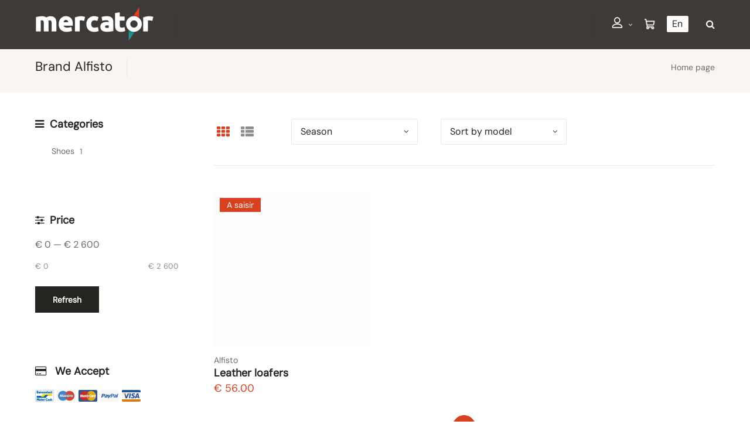

--- FILE ---
content_type: text/html; charset=utf-8
request_url: https://eshop.mercator.eu/en/catalog/?brand=alfisto
body_size: 10767
content:
<!DOCTYPE html>
<html lang="en"><head><meta charset="utf-8">
        <meta name="viewport" content="width=device-width, initial-scale=1.0, maximum-scale=5">
        <link rel="shortcut icon" href="/favicon.png">
        <link rel="apple-touch-icon-precomposed" sizes="180x180" href="/apple-touch-180x180.png">
        <base href="/">
        <link rel="stylesheet" href="/assets/css/mercator_1a549eed837e07a83d2b4f81176d749bf39be1240c2a1145eb83354a6abe262d.css" />
        <script>function consolelog(s, x){}</script>
        <script src="/assets/js/mercator_1_7524b932da1712383cf28c388efaadc6ed14d711b96de0cd85c0f5a142a6ec6a.js"></script>
        <!--Blazor:{"type":"server","prerenderId":"6b9ebeceefba4b7f838f2191975e551b","key":{"locationHash":"77D12F14A8105320B1AAED6AE7E689DA0EC4483270A645E84079EAA0FFDF550D:15","formattedComponentKey":""},"sequence":0,"descriptor":"CfDJ8DtKMUAAWQRJpQ0ctUo72bVQiWFzlNtosnABcYGlF0hlYFzLHE/DHbmEkI0usgxLSXrZ6XwqjBUt04okF7vcvhaBPERfIE\u002BGwkVCuszBHQ\u002B7NmbdudZX97FRJK2spFo/rBBIUKlqGtjARg\u002BU8n08ZoBR5pQqTLL4OuWjc6fd6JnFu/TtD\u002BOQKT3Ae2WrnpCQuWUaUZX4ksjn3wkNlYQAgdZ9OdNqAgndZjcNQv8wvGgXIe2aZs4JHraKDG3WQGFosnaBlnXurlrPTzrM2MeA1CysxoFr2Js9wqdWtBsNpFqESaVUQTOzem1AQFNNfD\u002ByOhHZFG8tMQWvDCh9AA\u002Bf\u002Bki74En4tQc6DvGVx924RC4MWChsokzoDAbjLfvtN42te/PAAgDN2udv3sGBbXmvVQywIqkgDYW1JMcnfbKJpX26bFt6KjbSdK91W3aOj2MBlFcoT9VI82W7t7Bs/e9fim0RjlaMl9f0u99HR3D6v8oLnx\u002BybepC9D4ruzxlh\u002BSBuPpbMtFu6K5VRSqXUXTE1LLlXgow3A8i/j8xPyRYAheiche7oXMZ3ZsAEKzqK1u6Rjo/2UpWrOSfqrGrYFCt/MY="}--><title>Brand Alfisto | Mercator eShop</title><link rel="canonical" href="https://eshop.mercator.eu/en/catalog/" /><link href="https://eshop.mercator.eu/fr/catalogue/?marque=alfisto" rel="alternate" hreflang="fr" id="hreflangfr" /><link href="https://eshop.mercator.eu/nl/catalogus/?merk=alfisto" rel="alternate" hreflang="nl" id="hreflangnl" /><link href="https://eshop.mercator.eu/en/catalog/?brand=alfisto" rel="alternate" hreflang="en" id="hreflangen" /><!--Blazor:{"prerenderId":"6b9ebeceefba4b7f838f2191975e551b"}-->
        <meta></head>
    <body><!--Blazor:{"type":"server","prerenderId":"7df8f3446fef4876980345d1b08434f1","key":{"locationHash":"7330B1B90B682C36A7C867EDB7ECF6EF1359C6CA4C6F2332AB0FBC5F644B687D:19","formattedComponentKey":""},"sequence":1,"descriptor":"CfDJ8DtKMUAAWQRJpQ0ctUo72bXImHwXV\u002BBjJ5UEyjMoYxFLE88NP/jV2D9flSRgJgnCpO58m7HnsPy5bOr3UtQq7oY\u002Bzf0aukKp2dvYyJ0LmeYWi/S1YoGVu0osn7pywD2TLdAB2lG0lslQAX\u002Bx5cViDNO8BaFyx5HizL6M6RXoGWIB\u002BA7c58nqhRK3FKqZtX8B9hcat6ng5jTHh75k0GHJZNy2zarGFyzoGEf5fecPIllOUxEYB8gAFQ6wVzKjbdeLX1OlbOtzaPI3wWPbywdJkEO\u002BW8koZSSv2etgSYyOshNo061Lbk7uEwVxqgKpyKFxzJesP/GkPBt/WE\u002Bau1rLfCHKd1TE04vFjBwJ724sRYQUAnfgfOeqidmmB577wS9LywYqPOBSyujihSOlwZj4abLaiiP6LjNmyyxF\u002BVrr5W6LslR1Z8phfLwiYXnntEbRIen\u002BoWU9TTJ6F1QIyC4m7dIBcfkx6PQGobUI\u002BUtjG/eLuLEea94wgXFBI/LaA0HqSAVbRJEeygLEC5G8gSbR9CYHGfWtJSraEtlDouGSus28qUUZVCtobQPJr6emYhDdTg=="}--><a id="IdFirstTab" href="#main-content" onclick="return focusFirstFocusableInMain();" class="sr-only focus:not-sr-only">Skip to content</a>
    <header class="header" data-spy="affix">
        <nav id="navbar-container" class="navbar container"><div><a class="navbar-brand pull-left" href="/en"><img alt="Mercator" class="hidden-xs" src="/assets/images/logo2_blanc.png"> <img alt="Mercator" class="visible-xs" src="/assets/images/logo2_blanc.png" style="width: 76px;height: 22px; margin-top: 25px"></a></div><div class="navbar-slogan pull-left hidden-xs"><div class="divider"> </div></div>
            <div class="navbar-form pull-right"><div class="navbar-search collapse" style="height: 0px;"><input id="text-search-top" type="text" placeholder="Then press Enter..." />
			<button class="fa fa-search" type="button" style="position: absolute; right: 5px;" aria-label="Search"></button>
			<i class="fa fa-times" data-target=".navbar-search" aria-label="Close"></i></div>
		<button type="button" class="fa fa-search" aria-label="Search"></button></div>
            <div class="navbar-lang pull-right"><label id="LabelForADropDownListLang" for="ADropDownListLang" class="sr-only">Language</label><div class="chosen-container chosen-container-single chosen-container-active  clicklistenerignore" data-value="en" title id="DropDownListLang" style="width: 100%"><a id="ADropDownListLang" class="chosen-single" tabindex="0" aria-haspopup="listbox" aria-expanded="false" aria-labelledby="LabelForADropDownListLang selectedtext-DropDownListLang"><span id="selectedtext-DropDownListLang" class="clicklistenerignore">En</span>
            <div class="clicklistenerignore"><b></b></div></a></div></div>
            <div class="navbar-ecommerce pull-right" style="margin-right: 1.25rem;"><a aria-label="Cart" href="/en/cart" class="link-cart hover hidden-xs">
        <i class="icon-cart"></i>
        </a></div>
            <div class="navbar-account pull-right" style="margin-right: 1.25rem;"><ul class="nav navbar-nav"><li class="dropdown"><a aria-label="My Account" href="/en/login"><i class="linear-icon-user icon-login not-connected" style="margin-top:0.125rem;"></i></a></li></ul></div>
            <div class="divider pull-right"></div>

<button id="navbar-toggle-menu" class="navbar-toggle pull-right" type="button" aria-label="menu"><i class="fa fa-bars"></i></button><div id="navbar" class="navbar-collapse collapse pull-right" aria-expanded="false"><ul class="nav navbar-nav"><li class="dropdown"><a id="56f70cf8be" href="/en/catalog/?rayon=food&amp;id=56f70cf8be" class="noPreventDefault dropdown-toggle" data-toggle="dropdown" target="" aria-haspopup="true" aria-expanded="false">Food</a>
                        <ul class="dropdown-menu sub-menu"><li class="dropdown"><a id="68d06b1871" href="/en/catalog/?family=fruits&amp;id=68d06b1871" class="noPreventDefault dropdown" target="" aria-haspopup="true" aria-expanded="false">Fruits</a>
                                    <ul class="dropdown-menu"><li><a href="/en/catalog/?subfamily=exotic-fruits&amp;id=9e880df534" class="" target="">Exotic fruits</a></li><li><a href="/en/catalog/?subfamily=red-fruits&amp;id=540a21905b" class="" target="">Red fruits</a></li><li><a href="/en/catalog/?subfamily=dried-fruits&amp;id=3987e6d14a" class="" target="">Dried fruits</a></li></ul></li><li class="dropdown"><a id="841b6eb63b" href="/en/catalog/?family=vegetables&amp;id=841b6eb63b" class="noPreventDefault dropdown" target="" aria-haspopup="true" aria-expanded="false">Vegetables</a>
                                    <ul class="dropdown-menu"><li><a href="/en/catalog/?subfamily=leafy-vegetables&amp;id=1f47fc7429" class="" target="">Leafy vegetables</a></li><li><a href="/en/catalog/?subfamily=flower-vegetables&amp;id=27f4414258" class="" target="">Flower vegetables</a></li><li><a href="/en/catalog/?subfamily=stem-vegetables&amp;id=200124aee8" class="" target="">Stem vegetables</a></li></ul></li></ul></li><li class="dropdown"><a id="" href="javascript:void(0);" class="noPreventDefault dropdown-toggle" data-toggle="dropdown" target="" aria-haspopup="true" aria-expanded="false">Fashion</a>
                        <ul class="dropdown-menu sub-menu"><li class=""><a href="/en/catalog/?rayon=shoes&amp;id=3823639464" target="" class="">Shoes</a></li><li class=""><a href="/en/catalog/?rayon=leatherware&amp;id=fa80b4dd49" target="" class="">Leatherware</a></li></ul></li><li class="dropdown"><a id="" href="javascript:void(0);" class="noPreventDefault dropdown-toggle" data-toggle="dropdown" target="" aria-haspopup="true" aria-expanded="false">Home</a>
                        <ul class="dropdown-menu sub-menu"><li class=""><a href="/en/catalog/?rayon=for-the-kitchen&amp;id=28cf4dd8a4" target="" class="">Kitchen</a></li><li class="dropdown"><a id="55027CDA41" href="/en/catalog/?rayon=garden-deco&amp;id=55027cda41" class="noPreventDefault dropdown" target="" aria-haspopup="true" aria-expanded="false">Garden Deco</a>
                                    <ul class="dropdown-menu"><li><a href="/en/catalog/?family=gnomes&amp;id=f21b2f0698" class="" target=""></a></li><li><a href="/en/catalog/?family=others&amp;id=c7bb70fb93" class="" target=""></a></li></ul></li><li class=""><a href="/en/catalog/?rayon=lighting&amp;id=3bbdccf46e" target="" class="">Lighting</a></li><li class=""><a href="/en/catalog/?rayon=furniture&amp;id=d831fa44d1" target="" class="">Furniture</a></li></ul></li><li class="dropdown"><a id="" href="javascript:void(0);" class="noPreventDefault dropdown-toggle" data-toggle="dropdown" target="" aria-haspopup="true" aria-expanded="false">About us</a>
                        <ul class="dropdown-menu sub-menu"><li class=""><a href="/en/about-us/who-are-we" target="" class="">Who are we?</a></li><li class=""><a href="/en/about-us/our-services" target="" class="">Our services</a></li><li class=""><a href="/en/about-us/faq" target="" class="">FAQ</a></li><li class=""><a href="/en/about-us/contact" target="" class="">Contact</a></li><li class=""><a href="/en/about-us/news" target="" class="">News</a></li><li class=""><a href="/en/about-us/terms-and-conditions-of-sale" target="" class="">Our terms and conditions of sale</a></li><li class=""><a href="/en/about-us/integration" target="" class="">Integration with Mercator</a></li><li class="dropdown"><a id="" href="javascript:void(0);" class="noPreventDefault dropdown" target="" aria-haspopup="true" aria-expanded="false">Reporting Demo</a>
                                    <ul class="dropdown-menu"><li><a href="/en/Report/1b31a28914" class="" target=""></a></li><li><a href="/en/Report/a345f14d0a" class="" target=""></a></li><li><a href="/en/Report/60eb16fea7" class="" target=""></a></li><li><a href="/en/Report/8d10cb7345" class="" target=""></a></li><li><a href="/en/Report/b6fa26a8c4" class="" target=""></a></li><li><a href="/en/Report/d7aea74e09" class="" target=""></a></li><li><a href="/en/Report/b044dce907" class="" target=""></a></li><li><a href="/en/Report/334h6wv7db" class="" target="">Excel inventory</a></li><li><a href="/assets/images/nain_bonnet_rouge.pdf" class="" target="_blank"></a></li></ul></li></ul></li><li class="dropdown"><a id="" href="javascript:void(0);" class="noPreventDefault dropdown-toggle" data-toggle="dropdown" target="" aria-haspopup="true" aria-expanded="false">Selections</a>
                        <ul class="dropdown-menu sub-menu"><li class=""><a href="/en/catalog/?selection=new-items" target="" class="">New items</a></li><li class=""><a href="/en/catalog/?selection=best-sellers" target="" class="">Best sellers</a></li><li class=""><a href="/en/catalog/?selection=promotions" target="" class="">Promotions</a></li></ul></li></ul></div></nav></header>

    <div class="wrapper"><header id="ctl00_HeaderPageTitle" class="pagetitle pagetitle-sm" style=""><div id="PageTitleDiv" class="container"><div class="divtable irow"><div class="divcell"><h1>Brand Alfisto</h1>
                            <div class="divider"></div>
                            <span class="subtitle"></span></div>
                        <div class="divcell text-right"><ol class="breadcrumb"><li><a href="/en">Home page</a></li></ol></div></div></div></header>


        <main id="main-content"><div class="content"><div class="hidden-lg hidden-sm hidden-md"><button aria-label="Side menu" class="widgetbar-toggle navbar-toggle" data-target="#widgetbar" data-toggle="collapse" type="button" style="top: 11.5625rem;" data-top-position="164"><i class="fa fa-bars"></i></button></div><div class="hidden-lg hidden-sm hidden-md"><div class="container"><div class="row"><div class="col-xs-12"><a data-toggle="collapse" href="#divCatFilter" class="collapsed"><p class="widget-title"><i class="fa fa-filter pull-left"></i>
                            Filter </p></a></div>
                <div id="divCatFilter" class="panel-collapse collapse "><div class="container"><ul class="row catfilters"><li class="col-md-4 col-sm-6 col-xs-12 text-left"><label id="LabelForADropDownCatFilter1Xs" for="ADropDownCatFilter1Xs" class="sr-only">Season</label><div class="chosen-container chosen-container-single chosen-container-active  clicklistenerignore" data-value="" title id="DropDownCatFilter1Xs" style="width: 92%;"><a id="ADropDownCatFilter1Xs" class="chosen-single" tabindex="0" aria-haspopup="listbox" aria-expanded="false" aria-labelledby="LabelForADropDownCatFilter1Xs selectedtext-DropDownCatFilter1Xs"><span id="selectedtext-DropDownCatFilter1Xs" class="clicklistenerignore">Season</span>
            <div class="clicklistenerignore"><b></b></div></a></div></li><li class="col-md-4 col-sm-6 col-xs-12 text-left"><label id="LabelForActl00_ContentPlaceHolder1_CatFilter_DropDownListSortXs" for="Actl00_ContentPlaceHolder1_CatFilter_DropDownListSortXs" class="sr-only">Sort choice</label><div class="chosen-container chosen-container-single chosen-container-active  clicklistenerignore" data-value="modele" title id="ctl00_ContentPlaceHolder1_CatFilter_DropDownListSortXs" style="width: 92%;"><a id="Actl00_ContentPlaceHolder1_CatFilter_DropDownListSortXs" class="chosen-single" tabindex="0" aria-haspopup="listbox" aria-expanded="false" aria-labelledby="LabelForActl00_ContentPlaceHolder1_CatFilter_DropDownListSortXs selectedtext-ctl00_ContentPlaceHolder1_CatFilter_DropDownListSortXs"><span id="selectedtext-ctl00_ContentPlaceHolder1_CatFilter_DropDownListSortXs" class="clicklistenerignore">Sort by model</span>
            <div class="clicklistenerignore"><b></b></div></a></div></li></ul></div></div></div></div></div><div class="container"><div class="row"><div class="col-md-9 col-sm-8 col-md-push-3 col-sm-push-4 maincontent"><div class="row filters-vue"><div class="col-md-2 col-sm-12 col-xs-12"><div id="ControlsCatalogs_SD"><div id="ControlsCatalogs"><div class="sorting"><div class="grid-nav"><nav><a href="#" aria-label="Grid vue" class="active" onclick="return false;" style="pointer-events: none;"><i class="fa fa-th"></i></a>
                                                <button aria-label="List vue" style="cursor: pointer"><i class="fa fa-th-list"></i></button></nav></div></div></div></div></div>
                    <div class="col-md-10 col-sm-12 hidden-xs"><div class="container"><ul class="row catfilters"><li class="col-md-4 col-sm-6 col-xs-12 text-left"><label id="LabelForADropDownCatFilter1NotXs" for="ADropDownCatFilter1NotXs" class="sr-only">Season</label><div class="chosen-container chosen-container-single chosen-container-active  clicklistenerignore" data-value="" title id="DropDownCatFilter1NotXs" style="width: 92%;"><a id="ADropDownCatFilter1NotXs" class="chosen-single" tabindex="0" aria-haspopup="listbox" aria-expanded="false" aria-labelledby="LabelForADropDownCatFilter1NotXs selectedtext-DropDownCatFilter1NotXs"><span id="selectedtext-DropDownCatFilter1NotXs" class="clicklistenerignore">Season</span>
            <div class="clicklistenerignore"><b></b></div></a></div></li><li class="col-md-4 col-sm-6 col-xs-12 text-left"><label id="LabelForActl00_ContentPlaceHolder1_CatFilter_DropDownListSortNotXs" for="Actl00_ContentPlaceHolder1_CatFilter_DropDownListSortNotXs" class="sr-only">Sort choice</label><div class="chosen-container chosen-container-single chosen-container-active  clicklistenerignore" data-value="modele" title id="ctl00_ContentPlaceHolder1_CatFilter_DropDownListSortNotXs" style="width: 92%;"><a id="Actl00_ContentPlaceHolder1_CatFilter_DropDownListSortNotXs" class="chosen-single" tabindex="0" aria-haspopup="listbox" aria-expanded="false" aria-labelledby="LabelForActl00_ContentPlaceHolder1_CatFilter_DropDownListSortNotXs selectedtext-ctl00_ContentPlaceHolder1_CatFilter_DropDownListSortNotXs"><span id="selectedtext-ctl00_ContentPlaceHolder1_CatFilter_DropDownListSortNotXs" class="clicklistenerignore">Sort by model</span>
            <div class="clicklistenerignore"><b></b></div></a></div></li></ul></div></div></div>
                <hr>
                <ul class="row products"><li class="product col-md-4 col-xs-6"><div><div class="product-img" tabindex="-1"><a href="/en/product/leather-loafers/sand04f9ad"><img Src="/assets/images/empty300.jpeg" alt="Leather loafers" /><div class="sticker sticker-default"><small>A saisir</small></div></a>
            <div class="btn btn-catalog"><a class="btn btn-white" aria-label="View" href="/en/product/leather-loafers/sand04f9ad"><i class="fa fa-eye"></i></a><button aria-label="Select size/color" class="btn btn-white" id="ButtonAddToCart2YW8D7GA1F"><i class="fa fa-check-square-o"></i></button></div></div><span class="brand"><a href="/en/catalog/?brand=alfisto">Alfisto</a></span><h2><a href="/en/product/leather-loafers/sand04f9ad">Leather loafers</a></h2>
        <span class="price"><span class="amount">&euro;  56.00</span></span></div>

<div id="addedToCartToolTip" class="popover top black" data-color-state="Black" style="left: 50%; margin-left: -3.4375rem; top: -7.5rem; position: fixed; background-color: #262421;"><div class="arrow"></div>
    <p class="popover-title">Shop</p>
    <div class="popover-content"><p>This product has been added to your cart.</p></div></div>
<p id="addedToCartToolTipStatus" role="status" class="sr-only"></p></li></ul><ul class="pagination rounded solid text-center"><li class="active"><a href="#" onclick="return false;">1</a></li></ul>
                    <p class="number-of-products"><small> <ins>1</ins> product</small></p></div>
            <aside class="col-md-3 col-sm-4 col-md-pull-9 col-sm-pull-8 sidebar hidden-xs"><div class="widget widget_product_categories"><p class="widget-title hidden-xs"><i class="fa fa-bars" aria-hidden="true"></i>Categories</p>

    <div class="RadTreeView RadTreeView_Metro"><ul class="rtUL rtLines"><li class="rtLI rtFirstrtLast rtFirstrtLast"><div class="rtBot"><span class="rtSp"></span>
                    <span class=""></span>
                    <div class="rtIn" style=""><a href="/en/catalog/?rayon=shoes&id=3823639464&brand=alfisto" onclick="setCookie('FromTree','1',1);">Shoes</a>&nbsp;1</div></div>

                <ul class="rtUL rtLines" style="display: none;"></ul></li></ul></div></div>
                <hr class="hr hr-nobg">

<div id="PriceSlider1" class="widget widget_price_filter"><p class="widget-title"><i class="fa fa-sliders" aria-hidden="true"></i>Price</p>

    <div class="price_slider_wrapper"><div class="price_slider_amount"><div class="price_label"><span class="from">&#x20AC;  0</span>
                —
                <span class="to">&#x20AC; 2 600</span></div></div>
        <div id="slider_PriceSlider1" class="price_slider"></div>
        <div class="price_slider_legend"><span class="from">&#x20AC;  0</span>
            <span class="to">&#x20AC; 2 600</span></div>
        <button id="refresh" runat="server" class="btn btn-inverse">Refresh</button></div></div>
                <hr class="hr hr-nobg">

<div class="widget widget_accept"><p class="widget-title"><i class="fa fa-credit-card" aria-hidden="true"></i> We Accept</p>
    <ul class="widget-cash-list"><li><img src="/assets/images/cash-bancontact.png" alt="Bancontact" /></li>
        <li><img src="/assets/images/cash-maestro.png" alt="Maestro" /></li>
        <li><img src="/assets/images/cash-mastercard.png" alt="Mastercard" /></li>
        <li><img src="/assets/images/cash-paypal.png" alt="PayPal" /></li>
        <li><img src="/assets/images/cash-visa.png" alt="Visa" /></li></ul></div>

<hr class="hr hr-nobg">

<div class="widget widget_about"><p class="widget-title">Mercator D&#xE9;mo eShop</p>
    <ul class="widget_contact_list"><li><i class="fa fa-map-marker" aria-hidden="true"></i>
            <address>Rue du progr&#xE8;s 14<br>5300&#xA0;ANDENNE</address></li>
        <li><i class="fa fa-phone" aria-hidden="true"></i>
            <p><strong>&#x2B;32 81 81 31 81</strong></p></li>
        <li><i class="fa fa-clock-o" aria-hidden="true"></i>
            <p>Ouvert de 9h à 18h30, tous les jours, sauf le dimanche</p></li></ul>
    <p></p></div></aside>
            
            <aside id="widgetbar" class="widgetbar widgetbar-right collapse fade "><div class="widgetbar-inner"><div class="widget widget_product_categories"><div class="row visible-xs"><div class="col-xs-12"><div class="panel-group panel-icon-left panel-bottom-border hidden-lg hidden-sm hidden-md"><div class="panel"><div class="panel-heading hidden-lg hidden-sm hidden-md"><a data-toggle="collapse" href="#collapse-14-1" class="collapsed hidden-lg hidden-sm hidden-md"><p class="widget-title"><i class="fa fa-caret-down pull-left hidden-lg hidden-sm hidden-md"></i>
                                                    Categories</p></a></div>
                                        <div id="collapse-14-1" class="panel-collapse collapse "><div class="panel-body visible-xs"><div class="widget widget_product_categories"><p class="widget-title hidden-xs"><i class="fa fa-bars" aria-hidden="true"></i>Categories</p>

    <div class="RadTreeView RadTreeView_Metro"><ul class="rtUL rtLines"><li class="rtLI rtFirstrtLast rtFirstrtLast"><div class="rtBot"><span class="rtSp"></span>
                    <span class=""></span>
                    <div class="rtIn" style=""><a href="/en/catalog/?rayon=shoes&id=3823639464&brand=alfisto" onclick="setCookie('FromTree','1',1);">Shoes</a>&nbsp;1</div></div>

                <ul class="rtUL rtLines" style="display: none;"></ul></li></ul></div></div></div></div></div></div></div></div>
                        <div id="ControlsCatalogs_XS"></div>
                        <hr class="hr hr-nobg">

<div id="PriceSlider2" class="widget widget_price_filter"><p class="widget-title"><i class="fa fa-sliders" aria-hidden="true"></i>Price</p>

    <div class="price_slider_wrapper"><div class="price_slider_amount"><div class="price_label"><span class="from">&#x20AC;  0</span>
                —
                <span class="to">&#x20AC; 2 600</span></div></div>
        <div id="slider_PriceSlider2" class="price_slider"></div>
        <div class="price_slider_legend"><span class="from">&#x20AC;  0</span>
            <span class="to">&#x20AC; 2 600</span></div>
        <button id="refresh" runat="server" class="btn btn-inverse">Refresh</button></div></div>
                        <hr class="hr hr-nobg">

<div class="widget widget_accept"><p class="widget-title"><i class="fa fa-credit-card" aria-hidden="true"></i> We Accept</p>
    <ul class="widget-cash-list"><li><img src="/assets/images/cash-bancontact.png" alt="Bancontact" /></li>
        <li><img src="/assets/images/cash-maestro.png" alt="Maestro" /></li>
        <li><img src="/assets/images/cash-mastercard.png" alt="Mastercard" /></li>
        <li><img src="/assets/images/cash-paypal.png" alt="PayPal" /></li>
        <li><img src="/assets/images/cash-visa.png" alt="Visa" /></li></ul></div>

<hr class="hr hr-nobg">

<div class="widget widget_about"><p class="widget-title">Mercator D&#xE9;mo eShop</p>
    <ul class="widget_contact_list"><li><i class="fa fa-map-marker" aria-hidden="true"></i>
            <address>Rue du progr&#xE8;s 14<br>5300&#xA0;ANDENNE</address></li>
        <li><i class="fa fa-phone" aria-hidden="true"></i>
            <p><strong>&#x2B;32 81 81 31 81</strong></p></li>
        <li><i class="fa fa-clock-o" aria-hidden="true"></i>
            <p>Ouvert de 9h à 18h30, tous les jours, sauf le dimanche</p></li></ul>
    <p></p></div>
                        <button arial-label="Close" class="fa fa-times widgetbar-close navbar-toggle" data-toggle="collapse" href="#widgetbar" aria-expanded="true"></button></div></div></aside></div></div><hr class="hr-nobg"><div class="displaying"><div class="container"><div class="row irow-xs"><div class="col-sm-12 text-right grid-show">Show
                    <div class="chosen-container chosen-container-single chosen-container-active  clicklistenerignore" data-value="12" title id="DropDownListShow" style="width: 100%"><a id="ADropDownListShow" class="chosen-single" tabindex="0" aria-haspopup="listbox" aria-expanded="false" aria-labelledby="selectedtext-DropDownListShow"><span id="selectedtext-DropDownListShow" class="clicklistenerignore">12</span>
            <div class="clicklistenerignore"><b></b></div></a></div>
                    per page</div></div></div></div>
    
    <section class="background-grey"><div class="clients clients-md no-all-paddings"><div class="container"><div class="row hidden-xs hidden-sm" style=""><div class="col-md-3 col-sm-6 col-xs-6" style=""><a href="/en/catalog/?brand=alfisto"><img src="/assets/images/brands/Alfisto.png" alt="Alfisto"></a></div><div class="col-md-3 col-sm-6 col-xs-6" style=""><a href="/en/catalog/?brand=aubilert"><img src="/assets/images/brands/Aubilert.png" alt="Aubilert"></a></div><div class="col-md-3 col-sm-6 col-xs-6" style=""><a href="/en/catalog/?brand=benoite"><img src="/assets/images/brands/Benoite.png" alt="Benoite"></a></div><div class="col-md-3 col-sm-6 col-xs-6" style=""><a href="/en/catalog/?brand=clerky"><img src="/assets/images/brands/Clerky.png" alt="Clerky"></a></div></div><button class="slider-arrow arrow-md slider-arrow-prev noclick-slider-arrow hidden-xs hidden-sm" style="display: inline; z-index: 30000; "></button>
				<button class="slider-arrow arrow-md slider-arrow-next noclick-slider-arrow hidden-xs hidden-sm" style="display: inline; z-index: 30000; "></button><div class="row clients clients-md visible-xs visible-sm" style=""><div class="col-md-3 col-sm-6 col-xs-6" style=""><a href="/en/catalog/?brand=alfisto"><img src="/assets/images/brands/Alfisto.png" alt="Alfisto"></a></div><div class="col-md-3 col-sm-6 col-xs-6" style=""><a href="/en/catalog/?brand=aubilert"><img src="/assets/images/brands/Aubilert.png" alt="Aubilert"></a></div></div><button class="slider-arrow arrow-md slider-arrow-prev noclick-slider-arrow visible-xs visible-sm" style="display: inline; z-index: 30000; "></button>
				<button class="slider-arrow arrow-md slider-arrow-next noclick-slider-arrow visible-xs visible-sm" style="display: inline; z-index: 30000; "></button></div><nav class="slider-pagination out  hidden-xs hidden-sm" style="top: 0; margin-top:0; margin-bottom: 11px;"><a class="selected"><span>1</span></a>
				<a class=""><span>2</span></a>
				<a class=""><span>3</span></a>
				<a class=""><span>4</span></a></nav><nav class="slider-pagination out  visible-xs visible-sm" style="top: 0; margin-top:0; margin-bottom: 11px;"><a class="selected"><span>1</span></a>
				<a class=""><span>2</span></a>
				<a class=""><span>3</span></a>
				<a class=""><span>4</span></a></nav></div></section></div></main>
        

        <footer class="footer footer-dark"><div class="footer-row"><div class="container"><div class="row"><div class="col-md-3 col-xs-6"><a class="navbar-brand pull-left" href=""><img alt="Mercator" src="/assets/images/logo2_blanc.png"></a></div><div class="col-md-3 col-xs-6"><div class="widget widget_top_rated_products"><p class="widget-title">Our best sales<ul class="product_list_widget"><li><a href="/en/product/asperges/aspebe0cb6"><img src="/images/mdwr/asperges-1.jpeg?s_id=ASPEBE0CB6&imgfield=s_image1&imgwidth=50&imgheight=50" class="attachment-shop_thumbnail" alt="Asperges"> <span class="product-title">Asperges</span></a> <div class="raty"><i data-alt="1" class="fa fa-star"></i> <i data-alt="2" class="fa fa-star"></i> <i data-alt="3" class="fa fa-star"></i> <i data-alt="4" class="fa fa-star"></i> <i data-alt="5" class="fa fa-star"></i> </div><li><a href="/en/product/lampe-en-osier/lamp47f48f"><img src="/images/mdwr/lampe-en-osier-1.jpeg?s_id=LAMP47F48F&imgfield=s_image1&imgwidth=50&imgheight=50" class="attachment-shop_thumbnail" alt="Lampe en osier"> <span class="product-title">Lampe en osier</span></a> <div class="raty"><i data-alt="1" class="fa fa-star"></i> <i data-alt="2" class="fa fa-star"></i> <i data-alt="3" class="fa fa-star"></i> <i data-alt="4" class="fa fa-star"></i> <i data-alt="5" class="fa fa-star"></i> </div></ul></div></div><div class="col-md-3 col-xs-6"><div class="widget widget_accept" itemscope="" itemtype="https://schema.org/LocalBusiness"><p class="widget-title" style="margin-bottom:15px">We accept</p><meta itemprop="paymentAccepted" content="Master Cash, Maestro, MasterCard, PayPal, Visa"><ul class="widget-cash-list" style="margin-bottom:20px"><li><img alt="Bancontact" itemprop="paymentAccepted" src="/assets/images/cash-bancontact.png"><li><img alt="Maestro" itemprop="paymentAccepted" src="/assets/images/cash-maestro.png"><li><img alt="MasterCard" itemprop="paymentAccepted" src="/assets/images/cash-mastercard.png"><li><img alt="PayPal" itemprop="paymentAccepted" src="/assets/images/cash-paypal.png"><li><img alt="Visa" itemprop="paymentAccepted" src="/assets/images/cash-visa.png"></ul></div></div><div class="col-md-3 col-xs-6"><div class="widget widget_about"><p class="widget-title">Newsletter<p>Be aware of all our offers, news and exclusivities!<p><button class="btn btn-info" data-target="#subscribe-modal" data-toggle="modal">Subscribe</button></div><div class="widget widget_tag_cloud" style="margin-top:20px"><div class="social-media"><a aria-label="Facebook" href="https://www.facebook.com/Mercator.ERP" rel="noopener noreferrer" target="_blank"><i class="fa fa-facebook-f"></i></a> <a aria-label="LinkedIn" href="https://www.linkedin.com/company/2534364" rel="noopener noreferrer" target="_blank"><i class="fa fa-linkedin"></i></a> <a aria-label="YouTube" href="https://www.youtube.com/watch?v=4WXZ8URMH1M&amp;feature=youtu.be" rel="noopener noreferrer" target="_blank"><i class="fa fa-youtube-play"></i></a></div></div></div></div></div></div><div class="footer-extra"><div class="container"><p class="copyrights pull-left">Réalisé avec <a href="https://www.mercator.eu/fr/nos-solutions/site-e-commerce.chtml">Mercator</a><div class="divider pull-right"> </div><nav class="extra-menu pull-right"><a href="/Cms/CmsDirectories" target="_blank">CMS</a> <a href="/en/conditions-terms-of-use-of-the-site">Terms of use of the site</a></nav></div></div></footer><div class="modal map-modal" id="map-modal"><a class="map-close" data-dismiss="modal" href="#"><i class="fa fa-close"></i></a><div class="google-map-popup"> </div></div> 
        <button aria-label="Go top" id="go-top"><i class="fa fa-arrow-up"></i></button>
        
        
    <span id="timestamp" style="display: none;">984a8179-a605-488b-a833-74f31b12c3f0</span>

</div>
    <div id="overlay-disable-all" style="display: none;"><img src="/assets/images/preloader2.gif" title style="position: absolute; top: 50%; left: 50%; width: 4rem; height: 4rem; margin-left: -2rem;"></div><!--Blazor:{"prerenderId":"7df8f3446fef4876980345d1b08434f1"}-->
        <div id="blazor-error-ui">
                    An error has occurred. This app may no longer respond until reloaded.
                <a href class="reload">Reload</a>
            <a class="dismiss">🗙</a></div>

        
        <script src="/assets/js/mercator_2_61c6fad73778f555c33f145c5b487d20115f33017ced43ba66e8865740dec0bb.js"></script>
        <script src="_framework/blazor.web.js" autostart="false"></script><script> (()=>{const mrc=3;const rim=5000;const srp=()=>{$('#overlay-disable-all').show();let icld=false;(async ()=>{for (let i=0;i < mrc;i++) {console.log(`Attempting to reconnect: ${i + 1} of ${mrc}`);await new Promise(resolve=>setTimeout(resolve, rim));if (icld) {return;} try {const result=await Blazor.reconnect();if (!result) {location.reload();return;} console.log('Successfully reconnected to the server.');return;} catch {}} location.reload();})();return {cancel: ()=>{icld=true;$('#overlay-disable-all').hide();}, };};let crp=null;Blazor.start({circuit: {reconnectionHandler: {onConnectionDown: ()=>crp ??= srp(), onConnectionUp: ()=>{crp?.cancel();crp=null;}} }});})();</script></body></html><!--Blazor-Server-Component-State:CfDJ8DtKMUAAWQRJpQ0ctUo72bX2nqAIIRfpQ+uqc4jEopktNL0fCewPg+/1261oSbDKRtxuHtdVt+NMsIjH628vOU4CYs5zRQFBcF0wXMdZTmD2Cg67V45IWPtJ3uDphTB3YxvPt4huJcqU0g/WCsEDvop9bvRkBbvvSPrDpEPikQILu+U5lfE2dBu8S9nUmGPmKSYM4dcGBRjDk5hZ0hKXP50XqSN8QWC+sVD8WVT7TfX4qHyhD7iBJgewMC537fxiiGJ1MeyqitoWu9BzY+rPunfDrHKuEVn/8iuhZTomRzBJhcxdpEg+OKg/LQiIE3GV3b3vjllJYEWqPLTt58K7yvM34EIIY0gLSyqE82F599lSw53F//+7Xf5+Jqa65Hpg4OgQFYXJwYiPdmZ3qBPRSpk8jZjLq9+Loa9Juhsy0D1+ldpTtauJPTeT+q0K3LOf8/2oQG0INKgar3/Zgw8ldk77SCT0cqpSpJqztbMh4O8a2jQAMt0qXitmrWl04eP2ppy53BKnDb/fLNsZBgiswNwiHjha5hmU0NoqIzb0d1tQoBvLc/Rka4W3Da+hMq7aDcU5N5T/WHybFb/hRr5gu6WdxdaUyNhI+S2Sx8g9L4j58uleQ3zaC8WdK/SwdUTaY249iLy/VUlHYRXXBPIyK46Hi47czCFxJCDGoz55JL8NuYYmM5OclVEwn4ZBKXvyUjn1WsAUqrrznEkgOt8eQKyNHJDqujTQoQj1kyK+7fMFYOHAGE3KCIdIlKcwXSIDwRQLngScIU1f5wq4y03KkkhZ2HJ/zmdlbUOhwEFPybesNbQ9KpJE6/FBIwsnLvQWsYePgJmD26b3p5zK66eYVtwGd+zCTAnJow/j8K00D+WkJIBAcC3jQBCgsUfccTb7er8mobx5AdvqwwJv8486yDH3hjwtjrFfUFEzSJFc5Q13Wbfl/q01kCNuqPVX/2eORkVKq3qf06vSeHgIy+UQ6AE/GKTcPaExhpSmowzdhYkDgwIvw7xKlLrwxN5n+1xCzWSRR5UwK6WtPcnWZtb+6ahz+cr0AU3etQ4ZzP2LB6Vb8oAOvr04joW9zcTtWqpo/ceqwQM0k785uUD459DQD7D8obUphSkJdwj5x54fcorABXaz+1KBUCu51rzyGoXw2GFEm9J0ZAyLx6RMBmzfSvGzsgk5wgUVb6VlqU19+IiSIYfFxlSg3Jq1HJZBMpUS0TercCf//n4hnP5jYDR1PYmq9B/DJ03kxDq8WN4R1bLm+QIwx5/B2aRvRjMj0D0wxN4RvlyxyJ+woBEXiz67DphCGQbCq6UfWh7Ax9qw+WUbsYY/ukA49B1nFuqRqp6LvWBoZU7Fc7YbzjiQbKuG9xBLx9KG9L/Ti/jN6AbpAfbsK9JVtj4GhfPUpNmu7I6nmY/G0FF3O+akt7JxireUazR1Xd1LWcWe14LkYkDj8wOulO7/BtSSXy24ed4AfQQ17b53CUq1GGxDPomUBRoOTuhltcFZADR25stbHpKqTnanmQkkTnYaPLy0g2Wb1oC+Ekimq83BuJ1MbI0BTxqE/OXunMTpcCRyJgZajscUmlroT3kQbx7l8gDR5kELPHHMcpwG1Rc3n4sYooWARJ+2TNxS6L64vqJJw4vR9kHmOC3dRDcZRmIL4efceP2se4UnNA==-->